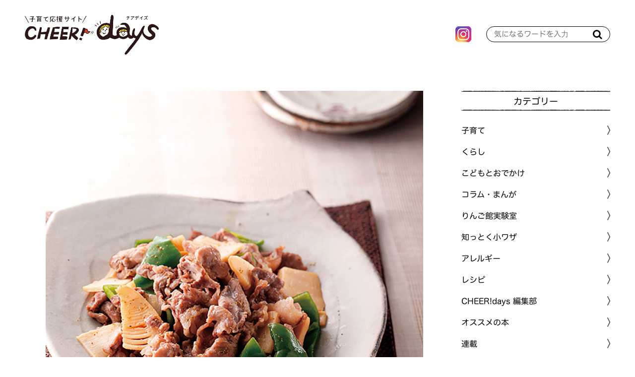

--- FILE ---
content_type: text/html; charset=utf-8
request_url: https://cheerdays.fcoop.or.jp/recipe/paiyq
body_size: 7659
content:










  <!doctype html>
  <html>
    <head>
      <!-- headタグ内の上部に挿入されます -->
<!-- Google Tag Manager -->
<script>(function(w,d,s,l,i){w[l]=w[l]||[];w[l].push({'gtm.start':
new Date().getTime(),event:'gtm.js'});var f=d.getElementsByTagName(s)[0],
j=d.createElement(s),dl=l!='dataLayer'?'&l='+l:'';j.async=true;j.src=
'https://www.googletagmanager.com/gtm.js?id='+i+dl;f.parentNode.insertBefore(j,f);
})(window,document,'script','dataLayer','GTM-MXH8WC5');</script>
<!-- End Google Tag Manager -->
        
      <meta http-equiv="X-UA-Compatible" content="IE=edge">
      <meta charset="UTF-8">
      <meta name="viewport" content="width=device-width, initial-scale=1">
      <title>豚とたけのこのバター炒め | 子育て応援サイト CHEER!days</title>
      
      <link href="https://cdn.clipkit.co/tenants/765/sites/favicons/000/000/001/square/958dd5ed-47bc-496d-b28a-5a19ccf7a57d.png?1583468273" rel="shortcut icon" type="image/vnd.microsoft.icon">
      <link rel="apple-touch-icon" href="https://cdn.clipkit.co/tenants/765/sites/touch_icons/000/000/001/square/af164533-932a-4748-bca4-d59de2fe7404.png?1583468273">

      <!--default-->
      <link rel="stylesheet" href="//maxcdn.bootstrapcdn.com/font-awesome/4.7.0/css/font-awesome.min.css">
      <link rel="stylesheet" media="screen" href="https://cdn.clipkit.co/clipkit/stylesheets/application-1.0.css">
      <!-- / default-->

      
      <link rel="stylesheet" href="https://cdn.clipkit.co/tenants/765/resources/assets/000/000/044/original/style.css?1680054160" media="all">
      <link rel="stylesheet" href="https://cdn.clipkit.co/tenants/765/resources/assets/000/000/041/original/article_item.css?1588213163" media="all">
      <link rel="stylesheet" href="https://cdn.clipkit.co/tenants/765/resources/assets/000/000/035/original/richtext.css?1620352739" media="all">
      <script src="https://cdn.clipkit.co/tenants/765/resources/assets/000/000/025/original/jquery-3.3.1.min.js?1583165919"></script>
        
      <!--国際化対応-->
      <script>
        var I18n = {};
      </script>
        
      
  <link rel="canonical" href="https://cheerdays.fcoop.or.jp/recipe/paiyq">
  
  
  <meta name="description" content="エフコープ生活協同組合が運営する子育て応援サイト「CHEER!days（チアデイズ）」では、食育や食の安全にかかわる情報、くらしに役立つ情報、子育ての悩みにお答えする情報などを発信しています。">
  <meta name="keywords" content="たけのこ,豚肉,バター,コク,粉山椒">
  <meta name="twitter:card" content="summary_large_image">
  <meta name="twitter:domain" content="cheerdays.fcoop.or.jp">
  <meta name="twitter:title" content="豚とたけのこのバター炒め｜子育て応援サイト CHEER!days">
  <meta name="twitter:image" content="https://cdn.clipkit.co/tenants/765/articles/images/000/000/255/medium/3e9ef563-3d0e-4bd2-9e3d-08c5e9062b2e.jpg?1589271234">
  <meta name="twitter:description" content="エフコープ生活協同組合が運営する子育て応援サイト「CHEER!days（チアデイズ）」では、食育や食の安全にかかわる情報、くらしに役立つ情報、子育ての悩みにお答えする情報などを発信しています。">
  <meta property="og:site_name" content="子育て応援サイト CHEER!days">
  <meta property="og:title" content="豚とたけのこのバター炒め">
  <meta property="og:description" content="エフコープ生活協同組合が運営する子育て応援サイト「CHEER!days（チアデイズ）」では、食育や食の安全にかかわる情報、くらしに役立つ情報、子育ての悩みにお答えする情報などを発信しています。">
  <meta property="og:type" content="article">
  <meta property="og:url" content="https://cheerdays.fcoop.or.jp/recipe/paiyq">
  <meta property="og:image" content="https://cdn.clipkit.co/tenants/765/articles/images/000/000/255/large/3e9ef563-3d0e-4bd2-9e3d-08c5e9062b2e.jpg?1589271234">
  <script type="application/ld+json">
  {
    "@context": "http://schema.org",
    "@type": "NewsArticle",
    "mainEntityOfPage":{
      "@type":"WebPage",
      "@id": "https://cheerdays.fcoop.or.jp/recipe/paiyq"
    },
    "headline": "豚とたけのこのバター炒め",
    "image": {
      "@type": "ImageObject",
      "url": "https://cdn.clipkit.co/tenants/765/articles/images/000/000/255/medium/3e9ef563-3d0e-4bd2-9e3d-08c5e9062b2e.jpg?1589271234",
      "width": 800,
      "height": 600
    },
    "datePublished": "2018-04-23T00:00:00+09:00",
    "dateModified": "2020-05-12T17:16:10+09:00",
    "author": {
      "@type": "Person",
      "name": "管理者"
    },
    "publisher": {
      "@type": "Organization",
      "name": "子育て応援サイト CHEER!days",
      "logo": {
        "@type": "ImageObject",
        "url": "https://cdn.clipkit.co/tenants/765/sites/logos/000/000/001/logo_sm/9e60d356-05f7-447f-8267-ddcf6f51062f.png?1583607984"
      }
    },
    "description": ""
  }
  </script>

        
      <!-- Global site tag (gtag.js) - Google Analytics -->
<script async src="https://www.googletagmanager.com/gtag/js?id=UA-1300265-17"></script>
<script>
  window.dataLayer = window.dataLayer || [];
  function gtag(){dataLayer.push(arguments);}
  gtag('js', new Date());

  gtag('config', 'UA-1300265-17');
</script>


 <!--font -->
<script type="text/javascript" src="//typesquare.com/3/tsst/script/ja/typesquare.js?66973eb714b4463fb91a66b4ac1e02e5" charset="utf-8"></script>

    <meta name="csrf-param" content="authenticity_token" />
<meta name="csrf-token" content="JBm8GAelZIwfZX6lelw1Rbp1yS4lrhK201G1VfjG5NjxplHT10MbAQd8LUh9xXVzk4BKZArui3BvQvgtP7UWag" /><script>window.routing_root_path = '';
window.site_name = 'media';
I18n.defaultLocale = 'ja';
I18n.locale = 'ja';</script></head>
	
    <body>
      <div id="fb-root"></div>
      <script async defer crossorigin="anonymous" src="https://connect.facebook.net/ja_JP/sdk.js#xfbml=1&version=v6.0"></script>
      
      <!-- bodyタグ内の上部に挿入されます -->
<!-- Google Tag Manager (noscript) -->
<noscript><iframe src="https://www.googletagmanager.com/ns.html?id=GTM-MXH8WC5"
height="0" width="0" style="display:none;visibility:hidden"></iframe></noscript>
<!-- End Google Tag Manager (noscript) -->

      <header id="header">

        <div class="container">
          <!--logo-->
          
            <span class="logo">
              <a href="/" class="hv"><img src="https://cdn.clipkit.co/tenants/765/sites/logos/000/000/001/original/9e60d356-05f7-447f-8267-ddcf6f51062f.png?1583607984" alt="子育て応援サイト CHEER!days"></a>
            </span>
          
              
          <ul class="sns">
            
            <li>
              <a href="https://www.instagram.com/fcoop_fukuoka/" target="_blank">
                <img src="https://cdn.clipkit.co/tenants/765/resources/assets/000/000/046/original/icon_insta.png?1583199212" alt="instagram">
              </a>
            </li>
          </ul>
          
          <!--search-->
          <form action="/search" role="search" class="search">
            <input type="text" placeholder="気になるワードを入力" name="q" value="">
            <button type="submit"><span class="fa fa-search text-muted"></span></button>
          </form>
        </div>

      </header>



      <!--------------------------------------------------------------------
      CONTENTS
      ---------------------------------------------------------------------->
      <!-- main -->
      <main id="main" role="main">
        
          <div class="container layout_2colums">
            <div class="left_column">	
              
 

	


        
<article>

  <header id="article_header">
    <div class="main-img">
      <img src="https://cdn.clipkit.co/tenants/765/articles/images/000/000/255/large/3e9ef563-3d0e-4bd2-9e3d-08c5e9062b2e.jpg?1589271234" alt="豚とたけのこのバター炒め">
    </div>
    
    <time>2018年4月23日</time>
    
  	<h1 class="title">豚とたけのこのバター炒め</h1>
  	
  	<div class="articlePage__share">
  	  <a href="https://twitter.com/share?ref_src=twsrc%5Etfw" class="twitter-share-button" data-show-count="false">Tweet</a><script async src="https://platform.twitter.com/widgets.js" charset="utf-8"></script>
  	  <div class="line-it-button" data-lang="ja" data-type="share-a" data-env="REAL" data-url="https://cheerdays.fcoop.or.jp/recipe/paiyq" data-color="default" data-size="small" data-count="false" data-ver="3" style="display: none;"></div>
  	  <script src="https://www.line-website.com/social-plugins/js/thirdparty/loader.min.js" async="async" defer="defer"></script>
  	</div>
  	

  	
  	
    

  	
  </header>
			
			
  <div id="article_body">
  	
       
  <div class="article-item item_rich_text item_richtext_left" id="item3153" data-item-id="3153" data-item-type="ItemRichText">
    <p class="item-body-hbr"><span class="bold">【材料】</span>4人分<br>
・豚肉小間切れ…200ｇ<br>
・ゆでたけのこ（水煮など）…200ｇ<br>
・ピーマン…2個<br>
・塩・こしょう…各少々<br>
・バター…大さじ2<br>
・しょうゆ…大さじ1<br>
・みりん…大さじ1<br>
・粉山椒…適量（あればでOK）<br>
<br>
<span class="bold">【作り方】</span><br>
<span class="bold">1.</span>豚肉に塩・こしょうをまぶして下味をつけておく。<br>
<span class="bold">2.</span>ゆでたけのこは短冊切りに、ピーマンは食べやすい大きさに乱切りしておく。<br>
<span class="bold">3.</span>熱したフライパンにバター大さじ1を入れて豚肉を炒め、豚肉の色が変わったら、たけのことピーマンを加えて炒め合わせる。残りのバターを入れて風味を付け、しょうゆとみりんをまわし入れて味付けする。器に盛り、粉山椒をふりかける。</p>
  </div>
  


    
  </div><!-- / article_body-->
			
			
	<footer id="article_footer">



    <div class="articlePage__share">
      <p>この記事をシェア</p>
      <a class="twitter" href="https://twitter.com/share?url=https%3A%2F%2Fcheerdays.fcoop.or.jp%2Frecipe%2Fpaiyq" target="_blank"><img src="https://cdn.clipkit.co/tenants/765/resources/assets/000/000/087/original/ico_sns_x.svg?1709516885"></a>
      <a class="line" href="https://social-plugins.line.me/lineit/share?url=https%3A%2F%2Fcheerdays.fcoop.or.jp%2Frecipe%2Fpaiyq" target="_blank"><img src="https://cdn.clipkit.co/tenants/765/resources/assets/000/000/084/original/ico_sns_line.png?1677029100"></a>
      <a class="pinterest" href="http://pinterest.com/pin/create/button/?url=https%3A%2F%2Fcheerdays.fcoop.or.jp%2Frecipe%2Fpaiyq&media=https://cdn.clipkit.co/tenants/765/articles/images/000/000/255/large/3e9ef563-3d0e-4bd2-9e3d-08c5e9062b2e.jpg?1589271234&description="><img src="https://cdn.clipkit.co/tenants/765/resources/assets/000/000/085/original/ico_sns_pinterest.png?1677029100"></a>
  	</div>

			
			  <div class="articlePage-comments">
          <h3 class="articlePage-comments__title">みんなの感想</h3>
          <div class="articlePage-comments__body">
            <div class="p-comments">
              
                  <div class="p-comments__no-comment">コメントはまだありません</div>
              
              
              <p style="margin-top: 20px; font-weight: 700; color: #E5004F; font-family: 'ヒラギノ丸ゴ W6 JIS2004', 'Hiragino Maru Gothic W6 JIS2004', 'ヒラギノ丸ゴ Pro', 'Hiragino Maru Gothic Pro', 'ＭＳ Ｐゴシック', 'MS PGothic', sans-serif; font-weight: 600;">この記事の感想をお聞かせください。<br>お気軽にどうぞ！</p>
              <div class="p-comments__buttons">
                <a class="write-comment" href="/media/works/comments/paiyq"><span class="fa fa-pencil"></span> コメントを書く</a>
                <a class="show-all" href="/recipe/paiyq/comments">すべてのコメントを見る (0)</a>
              </div>
       
            </div><!-- / p-comments -->
          </div><!-- / articlePage-comments__body -->
        </div><!-- / articlePage-comments -->
      

    
		
		<section class="cont_mt_01">
			<h3 class="title_02">こちらもチェック！</h3>
			 
			 <ul class="related-article">
        
          <li><a href="https://cheerdays.fcoop.or.jp/recipe/Dw8Lg">ブロッコリーとあさりのワイン蒸し（2020年03月27日）</a></li>
        
          <li><a href="https://cheerdays.fcoop.or.jp/recipe/Af9qk">八宝菜のごま油風味（2020年03月06日）</a></li>
        
          <li><a href="https://cheerdays.fcoop.or.jp/recipe/Zr02P">ブロッコリーのみそ炒め（2019年05月23日）</a></li>
        
			</ul>
		</section>
    
            


	</footer>
			
</article>


              
            </div>
            <div class="right_column">
              <aside id="aside">
  <section>
    <h3 class="title_01">カテゴリー</h3>
    <div class="cat_list_01">
      <ul class="menu">
        
        
          
          	<li class="menu__item">
          	  
              
          	  
          	  
    						<a href="/childcare">
    							<span>子育て</span>
    						</a>
    						
  						
  					</li>
					
        
          
          	<li class="menu__item">
          	  
              
          	  
          	  
    						<a href="/living">
    							<span>くらし</span>
    						</a>
    						
  						
  					</li>
					
        
          
          	<li class="menu__item">
          	  
              
          	  
          	  
    						<a href="/go-out">
    							<span>こどもとおでかけ</span>
    						</a>
    						
  						
  					</li>
					
        
          
          	<li class="menu__item">
          	  
              
          	  
          	  
    						<a href="/column">
    							<span>コラム・まんが</span>
    						</a>
    						
  						
  					</li>
					
        
          
          	<li class="menu__item">
          	  
              
          	  
          	  
    						<a href="/laboratory">
    							<span>りんご館実験室</span>
    						</a>
    						
  						
  					</li>
					
        
          
          	<li class="menu__item">
          	  
              
          	  
          	  
    						<a href="/tips">
    							<span>知っとく小ワザ</span>
    						</a>
    						
  						
  					</li>
					
        
          
          	<li class="menu__item">
          	  
              
          	  
          	  
    						<a href="/allergy">
    							<span>アレルギー</span>
    						</a>
    						
  						
  					</li>
					
        
          
          	<li class="menu__item">
          	  
              
          	  
          	  
    						<a href="/recipe">
    							<span>レシピ</span>
    						</a>
    						
  						
  					</li>
					
        
          
          	<li class="menu__item">
          	  
              
          	  
          	  
    						<a href="/cheer-days-editors">
    							<span>CHEER!days 編集部</span>
    						</a>
    						
  						
  					</li>
					
        
          
          	<li class="menu__item">
          	  
              
          	  
          	  
    						<a href="/book">
    							<span>オススメの本</span>
    						</a>
    						
  						
  					</li>
					
        
          
          	<li class="menu__item">
          	  
              
          	  
          	  
            	  <a class="menu__item__link js-menu__item__link" href="">連載</a>
                <ul class="submenu">
                  
                    <li class="submenu__item">
                      <a href="/serial/%E3%81%91%E3%82%93%E3%81%A1%E3%82%83%E3%82%93%E5%85%88%E7%94%9F%E3%81%AE%E3%81%8A%E3%82%84%E3%81%95%E3%81%84%E7%9F%A5%E6%81%B5%E8%A2%8B"><span>けんちゃん先生のおやさい知恵袋</span></a>
                    </li>
                  
                    <li class="submenu__item">
                      <a href="/serial/maruiko%E3%82%AB%E3%83%AC%E3%83%B3%E3%83%80%E3%83%BC"><span>maruikoカレンダー</span></a>
                    </li>
                  
                    <li class="submenu__item">
                      <a href="/serial/%E3%82%8A%E3%82%93%E3%81%94%E9%A4%A8%E5%AE%9F%E9%A8%93%E5%AE%A4"><span>りんご館実験室</span></a>
                    </li>
                  
                    <li class="submenu__item">
                      <a href="/serial/%E3%81%8F%E3%82%89%E3%81%97%E3%81%AE%E3%81%B8%E3%81%87%E3%80%9C"><span>くらしのへぇ〜</span></a>
                    </li>
                  
                    <li class="submenu__item">
                      <a href="/serial/%E5%AD%90%E8%82%B2%E3%81%A6%E3%83%AC%E3%82%B7%E3%83%94"><span>すくすく子育てレシピ</span></a>
                    </li>
                  
                    <li class="submenu__item">
                      <a href="/serial/creative"><span>ツクリエイティブ</span></a>
                    </li>
                  
                    <li class="submenu__item">
                      <a href="/serial/%E3%81%AE%E3%82%93%E3%81%A1%E3%82%83%E3%82%93%E3%81%AE%E3%81%A6%E3%81%8F%E3%81%A6%E3%81%8F%E6%97%85"><span>のんちゃんのてくてく旅</span></a>
                    </li>
                  
                    <li class="submenu__item">
                      <a href="/serial/%E7%A6%8F%E5%B2%A1%E5%B8%82%E3%81%AE%E9%9A%85%E3%81%A3%E3%81%93%E3%81%A7%E5%A7%89%E5%A6%B9%E3%82%92%E8%82%B2%E3%81%A6%E3%81%A6%E3%81%BE%E3%81%99"><span>福岡市の隅っこで姉妹を育ててます</span></a>
                    </li>
                  
                    <li class="submenu__item">
                      <a href="/serial/%E3%82%80%E3%81%8B%E3%81%97%E5%AD%90%E3%81%A9%E3%82%82%E3%81%A0%E3%81%A3%E3%81%9F%E3%81%82%E3%81%AA%E3%81%9F%E3%81%B8"><span>むかし子どもだったあなたへ</span></a>
                    </li>
                  
                    <li class="submenu__item">
                      <a href="/serial/akomama"><span>あこママのノンストップ子育て</span></a>
                    </li>
                  
                    <li class="submenu__item">
                      <a href="/serial/%E3%82%A2%E3%83%AC%E3%83%AB%E3%82%AE%E3%83%BC%E3%81%82%E3%82%8C%E3%81%93%E3%82%8C"><span>アレルギーあれこれ</span></a>
                    </li>
                  
                    <li class="submenu__item">
                      <a href="/serial/%E7%B7%A8%E9%9B%86%E9%83%A8%E3%82%B9%E3%82%BF%E3%83%83%E3%83%95%E3%81%AE%E3%81%93%E3%82%8C%E3%82%84%E3%81%A3%E3%81%A6%E3%81%BF%E3%81%9F"><span>編集部スタッフのこれやってみた</span></a>
                    </li>
                  
                    <li class="submenu__item">
                      <a href="/serial/%E9%87%8E%E5%8F%A3%E5%85%88%E7%94%9F%E3%81%AE%E5%AD%90%E8%82%B2%E3%81%A6%E3%81%8A%E6%82%A9%E3%81%BF%E7%9B%B8%E8%AB%87%E5%AE%A4"><span>野口先生の子育てお悩み相談室</span></a>
                    </li>
                  
                    <li class="submenu__item">
                      <a href="/serial/%E3%83%A1%E3%82%AC%E3%83%8D%E7%88%B6%E3%81%A1%E3%82%83%E3%82%93%E3%83%93%E3%82%AF%E3%83%93%E3%82%AF%E6%97%A5%E8%A8%98"><span>メガネ父ちゃんビクビク日記</span></a>
                    </li>
                  
                    <li class="submenu__item">
                      <a href="/serial/%E3%83%8F%E3%83%AB%E3%83%91%E3%83%91%E3%81%AE%E5%AD%90%E8%82%B2%E3%81%A6%E3%81%AF%E3%82%A2%E3%83%89%E3%83%AA%E3%83%96%E3%81%A0%E3%82%89%E3%81%91"><span>ハルパパの子育てはアドリブだらけ</span></a>
                    </li>
                  
                </ul>
                
          	  
  					</li>
					
        
          
          	<li class="menu__item">
          	  
              
          	  
          	  
    						<a href="/character">
    							<span>チアちゃん&amp;デイズくんの部屋</span>
    						</a>
    						
  						
  					</li>
					
        
          
        
          
          	<li class="menu__item">
          	  
              
          	  
          	  
            	  <a class="menu__item__link js-menu__item__link" href="">月齢別子育てQ&amp;A</a>
                <ul class="submenu">
                  
                    <li class="submenu__item">
                      <a href="/getsureiqa/0%EF%BD%9E4%E3%82%AB%E6%9C%88"><span>0～4カ月</span></a>
                    </li>
                  
                    <li class="submenu__item">
                      <a href="/getsureiqa/5%EF%BD%9E6%E3%82%AB%E6%9C%88"><span>5～6カ月</span></a>
                    </li>
                  
                    <li class="submenu__item">
                      <a href="/getsureiqa/7%EF%BD%9E11%E3%82%AB%E6%9C%88"><span>7～11カ月</span></a>
                    </li>
                  
                    <li class="submenu__item">
                      <a href="/getsureiqa/1%E6%AD%B3%EF%BD%9E"><span>1歳～</span></a>
                    </li>
                  
                    <li class="submenu__item">
                      <a href="/getsureiqa/%E3%83%9E%E3%83%9E%E3%81%AE%E3%81%93%E3%81%A8"><span>ママのこと</span></a>
                    </li>
                  
                </ul>
                
          	  
  					</li>
					
        
        
      </ul>
    </div>
  </section>
  
  <section>
    <h3 class="title_01">記事検索</h3>
    <div class="search-form">
      <!--serch-->
      <form action="/search" role="search" class="search">
        <input type="text" placeholder="気になるワードを入力" name="q" value="">
        <button type="submit"><span class="fa fa-search text-muted"></span></button>
      </form>
    </div>
    
    <div class="tag_list_01">
      <ul>
        
       	
        		<li>
						<a href="/tags/%E3%83%81%E3%83%BC%E3%82%BA">
							<span>＊チーズ</span>
						</a>
					</li>
        
        		<li>
						<a href="/tags/%E3%83%97%E3%83%AC%E3%82%BC%E3%83%B3%E3%83%88">
							<span>＊プレゼント</span>
						</a>
					</li>
        
        		<li>
						<a href="/tags/%E7%A6%8F%E5%B2%A1">
							<span>＊福岡</span>
						</a>
					</li>
        
        		<li>
						<a href="/tags/%E7%B0%A1%E5%8D%98%E3%83%AC%E3%82%B7%E3%83%94">
							<span>＊簡単レシピ</span>
						</a>
					</li>
        
        		<li>
						<a href="/tags/%E3%82%AF%E3%83%AA%E3%83%BC%E3%83%A0%E3%83%81%E3%83%BC%E3%82%BA">
							<span>＊クリームチーズ</span>
						</a>
					</li>
        
        		<li>
						<a href="/tags/%E3%82%B9%E3%82%A4%E3%83%BC%E3%83%84">
							<span>＊スイーツ</span>
						</a>
					</li>
        
        		<li>
						<a href="/tags/%E7%AF%80%E7%B4%84%E3%83%AC%E3%82%B7%E3%83%94">
							<span>＊節約レシピ</span>
						</a>
					</li>
        
        		<li>
						<a href="/tags/%E3%83%9B%E3%83%83%E3%83%88%E3%82%B1%E3%83%BC%E3%82%AD%E3%83%9F%E3%83%83%E3%82%AF%E3%82%B9">
							<span>＊ホットケーキミックス</span>
						</a>
					</li>
        
        		<li>
						<a href="/tags/%E3%81%8A%E3%82%82%E3%81%A6%E3%81%AA%E3%81%97%E6%96%99%E7%90%86">
							<span>＊おもてなし料理</span>
						</a>
					</li>
        
        		<li>
						<a href="/tags/%E6%99%82%E7%9F%AD%E3%83%AC%E3%82%B7%E3%83%94">
							<span>＊時短レシピ</span>
						</a>
					</li>
        
        		<li>
						<a href="/tags/%E3%81%A8%E3%82%8D%E3%81%BF%E3%81%A1%E3%82%83%E3%82%93">
							<span>＊とろみちゃん</span>
						</a>
					</li>
        
        		<li>
						<a href="/tags/%E3%83%88%E3%83%9E%E3%83%88">
							<span>＊トマト</span>
						</a>
					</li>
        
        		<li>
						<a href="/tags/%E3%81%8F%E3%81%A0%E3%82%82%E3%81%AE%E7%9F%A5%E6%81%B5%E8%A2%8B">
							<span>＊くだもの知恵袋</span>
						</a>
					</li>
        
        		<li>
						<a href="/tags/%E6%89%8B%E6%B4%97%E3%81%84">
							<span>＊手洗い</span>
						</a>
					</li>
        
        		<li>
						<a href="/tags/%E3%81%AA%E3%81%99">
							<span>＊なす</span>
						</a>
					</li>
        
        		<li>
						<a href="/tags/%E3%82%AD%E3%83%A3%E3%83%99%E3%83%84">
							<span>＊キャベツ</span>
						</a>
					</li>
        
        		<li>
						<a href="/tags/%E3%82%8A%E3%82%93%E3%81%94%E9%A4%A8">
							<span>＊りんご館</span>
						</a>
					</li>
        
        		<li>
						<a href="/tags/%E3%81%9F%E3%81%BE%E3%81%AD%E3%81%8E">
							<span>＊たまねぎ</span>
						</a>
					</li>
        
        		<li>
						<a href="/tags/%E3%81%AB%E3%82%93%E3%81%AB%E3%81%8F">
							<span>＊にんにく</span>
						</a>
					</li>
        
        		<li>
						<a href="/tags/%E5%B9%BC%E5%85%90%E9%A3%9F1%E6%AD%B3%EF%BD%9E">
							<span>＊幼児食1歳～</span>
						</a>
					</li>
        
      </ul>
    </div>
  </section>
  
  <section> 
    <h3 class="title_01">人気記事</h3>
    <div id="ajax-box" class="article_list_01 ranking" data-cat-name="">
			 
		</div>
	</section>
	
  <section>
    <h3 class="title_01">連載記事</h3>
    <div class="series_list"> 
      <ul class="series clearfix">
        
          
        
          
        
          
        
          
        
          
        
          
        
          
        
          
        
          
        
          
        
          
            
              <li>
                <a href="https://cheerdays.fcoop.or.jp/serial/%E3%81%91%E3%82%93%E3%81%A1%E3%82%83%E3%82%93%E5%85%88%E7%94%9F%E3%81%AE%E3%81%8A%E3%82%84%E3%81%95%E3%81%84%E7%9F%A5%E6%81%B5%E8%A2%8B">
                  <img src="https://cdn.clipkit.co/tenants/765/categories/images/000/000/023/large/494e3ad4-cfb6-4cc9-a2f9-b54d9b682939.jpg?1743991414" alt="けんちゃん先生のおやさい知恵袋">
                </a>
              </li>
            
              <li>
                <a href="https://cheerdays.fcoop.or.jp/serial/maruiko%E3%82%AB%E3%83%AC%E3%83%B3%E3%83%80%E3%83%BC">
                  <img src="https://cdn.clipkit.co/tenants/765/categories/images/000/000/035/large/4522ef86-5cea-42a2-ab14-9c73fd887fa2.jpg?1586332800" alt="maruikoカレンダー">
                </a>
              </li>
            
              <li>
                <a href="https://cheerdays.fcoop.or.jp/serial/%E3%82%8A%E3%82%93%E3%81%94%E9%A4%A8%E5%AE%9F%E9%A8%93%E5%AE%A4">
                  <img src="https://cdn.clipkit.co/tenants/765/categories/images/000/000/025/large/493972b5-d1c7-410d-9ff2-6dcaa3562506.jpg?1720680018" alt="りんご館実験室">
                </a>
              </li>
            
              <li>
                <a href="https://cheerdays.fcoop.or.jp/serial/%E3%81%8F%E3%82%89%E3%81%97%E3%81%AE%E3%81%B8%E3%81%87%E3%80%9C">
                  <img src="https://cdn.clipkit.co/tenants/765/categories/images/000/000/027/large/a2015ced-7de2-4dc3-b481-7dd3a0941247.jpg?1585129852" alt="くらしのへぇ〜">
                </a>
              </li>
            
              <li>
                <a href="https://cheerdays.fcoop.or.jp/serial/%E5%AD%90%E8%82%B2%E3%81%A6%E3%83%AC%E3%82%B7%E3%83%94">
                  <img src="https://cdn.clipkit.co/tenants/765/categories/images/000/000/028/large/8408a1a4-5181-46b0-84c7-b517792e6d47.jpg?1585129892" alt="すくすく子育てレシピ">
                </a>
              </li>
            
              <li>
                <a href="https://cheerdays.fcoop.or.jp/serial/creative">
                  <img src="https://cdn.clipkit.co/tenants/765/categories/images/000/000/054/large/3590ed81-af4a-4999-89ec-4dd511686d0e.jpg?1720680374" alt="ツクリエイティブ">
                </a>
              </li>
            
            
      </ul>
		</div>
  </section>
	
  <section>
    <h3 class="title_01">Information</h3>
    <div class="info_list"> 
			<ul>
			  <li><a href="https://cheerdays.fcoop.or.jp/about">CHEER!days とは</a></li>
<li><a href="//www.fcoop.or.jp/about/index.html" target="_blank">組織情報</a></li>
<li><a href="https://cheerdays.fcoop.or.jp/contact">お問い合わせ</a></li>
<li><a href="//www.fcoop.or.jp/about/compliance/privacy/" target="_blank">個人情報保護について</a></li>
			</ul> 
		</div>
  </section>
  
  <section>
    <div class="banners">
      
			<ul>
			  
			    <li>
			      <a href="http://www.fcoop.or.jp/about/welcome/kids/index.html" target="_blank">
			        <img src="https://cdn.clipkit.co/tenants/765/articles/images/000/000/035/large/ab59d60b-6f3f-41db-955e-8054c66355d9.jpg?1751334013">
			      </a>
			    </li>
			  
			    <li>
			      <a href="https://www.tnc.co.jp/hajimetebako/" target="_blank">
			        <img src="https://cdn.clipkit.co/tenants/765/articles/images/000/000/034/large/d70c17c5-9a67-4be2-88bd-6bfcfe0b92b9.png?1585797880">
			      </a>
			    </li>
			  
			    <li>
			      <a href="https://coop-sateto.jp/recipe/" target="_blank">
			        <img src="https://cdn.clipkit.co/tenants/765/articles/images/000/000/033/large/0886a4ab-781b-47fc-8d3c-af203a571c77.jpg?1665554305">
			      </a>
			    </li>
			  
			</ul> 
		</div>
  </section>

</aside>

            </div>	
          </div>
        
      </main><!-- / main -->
        
      <!--------------------------------------------------------------------
      FOOTER
      ---------------------------------------------------------------------->
      <footer id="footer">
        <div id="backtop">
          <a href="#">TOP</a>
        </div>

        <div class="navi">
          <span class="logo">
            <a href="/">
              <img src="https://cdn.clipkit.co/tenants/765/sites/logos/000/000/001/original/9e60d356-05f7-447f-8267-ddcf6f51062f.png?1583607984" alt="子育て応援サイト CHEER!days">
            </a>
          </span>
          
          <ul>
            <li><a href="https://cheerdays.fcoop.or.jp/">HOME</a></li>
            <li><a href="https://cheerdays.fcoop.or.jp/about">CHEER!days とは</a></li>
<li><a href="//www.fcoop.or.jp/about/index.html" target="_blank">組織情報</a></li>
<li><a href="https://cheerdays.fcoop.or.jp/contact">お問い合わせ</a></li>
<li><a href="//www.fcoop.or.jp/about/compliance/privacy/" target="_blank">個人情報保護について</a></li>
          </ul>
        </div>
          
        <div class="fcoop">
          <span class="logo">
            <img src="https://cdn.clipkit.co/tenants/765/resources/assets/000/000/048/original/img_logo_fcoop.png?1583204252" alt="FCO・OP">
          </span>
        </div>
        
    

      </footer>

      <!--default-->
      <script src="https://cdn.clipkit.co/clipkit/javascripts/application-1.0.js" async></script>
      <!-- / default-->

      <script src="https://cdn.clipkit.co/tenants/765/resources/assets/000/000/042/original/ofi.min.js?1583165922"></script>
      <script src="https://cdn.clipkit.co/tenants/765/resources/assets/000/000/028/original/imagesloaded.pkgd.min.js?1583165920"></script>
      <script src="https://cdn.clipkit.co/tenants/765/resources/assets/000/000/038/original/slick.min.js?1583165922"></script>
      <script src="https://cdn.clipkit.co/tenants/765/resources/assets/000/000/027/original/behavior.js?1617093573"></script>
      
      <!-- bodyタグ内の下部に挿入されます -->

        
    <script async="async" defer="defer" src="//www.instagram.com/embed.js"></script><script src="//cdn.clipkit.co/clipkit_assets/beacon-414f23f8ff2b763f9a6861cc093f7ad22529a6ba44cd8cf474410fb416eaa182.js" async="async" id="clipkit-beacon" data-page-type="article" data-page-id="255" data-domain="cheerdays.fcoop.or.jp" data-url="/recipe/paiyq" data-href="https://cheerdays.fcoop.or.jp/media/beacon"></script><script async="async" data-label="saas" src="//b.clipkit.co/"></script>

<!--Clipkit(R) v14.22.12-20260113 Copyright (C) 2026 VECTOR Inc.-->

</body>
  </html>




--- FILE ---
content_type: text/html; charset=utf-8
request_url: https://cheerdays.fcoop.or.jp/ranking-part?cat-name=
body_size: 6178
content:










  <!doctype html>
  <html>
    <head>
      <!-- headタグ内の上部に挿入されます -->
<!-- Google Tag Manager -->
<script>(function(w,d,s,l,i){w[l]=w[l]||[];w[l].push({'gtm.start':
new Date().getTime(),event:'gtm.js'});var f=d.getElementsByTagName(s)[0],
j=d.createElement(s),dl=l!='dataLayer'?'&l='+l:'';j.async=true;j.src=
'https://www.googletagmanager.com/gtm.js?id='+i+dl;f.parentNode.insertBefore(j,f);
})(window,document,'script','dataLayer','GTM-MXH8WC5');</script>
<!-- End Google Tag Manager -->
        
      <meta http-equiv="X-UA-Compatible" content="IE=edge">
      <meta charset="UTF-8">
      <meta name="viewport" content="width=device-width, initial-scale=1">
      <title>ランキングパート | 子育て応援サイト CHEER!days</title>
      
      <link href="https://cdn.clipkit.co/tenants/765/sites/favicons/000/000/001/square/958dd5ed-47bc-496d-b28a-5a19ccf7a57d.png?1583468273" rel="shortcut icon" type="image/vnd.microsoft.icon">
      <link rel="apple-touch-icon" href="https://cdn.clipkit.co/tenants/765/sites/touch_icons/000/000/001/square/af164533-932a-4748-bca4-d59de2fe7404.png?1583468273">

      <!--default-->
      <link rel="stylesheet" href="//maxcdn.bootstrapcdn.com/font-awesome/4.7.0/css/font-awesome.min.css">
      <link rel="stylesheet" media="screen" href="https://cdn.clipkit.co/clipkit/stylesheets/application-1.0.css">
      <!-- / default-->

      
      <link rel="stylesheet" href="https://cdn.clipkit.co/tenants/765/resources/assets/000/000/044/original/style.css?1680054160" media="all">
      <link rel="stylesheet" href="https://cdn.clipkit.co/tenants/765/resources/assets/000/000/041/original/article_item.css?1588213163" media="all">
      <link rel="stylesheet" href="https://cdn.clipkit.co/tenants/765/resources/assets/000/000/035/original/richtext.css?1620352739" media="all">
      <script src="https://cdn.clipkit.co/tenants/765/resources/assets/000/000/025/original/jquery-3.3.1.min.js?1583165919"></script>
        
      <!--国際化対応-->
      <script>
        var I18n = {};
      </script>
        
      
        
      <!-- Global site tag (gtag.js) - Google Analytics -->
<script async src="https://www.googletagmanager.com/gtag/js?id=UA-1300265-17"></script>
<script>
  window.dataLayer = window.dataLayer || [];
  function gtag(){dataLayer.push(arguments);}
  gtag('js', new Date());

  gtag('config', 'UA-1300265-17');
</script>


 <!--font -->
<script type="text/javascript" src="//typesquare.com/3/tsst/script/ja/typesquare.js?66973eb714b4463fb91a66b4ac1e02e5" charset="utf-8"></script>

    <meta name="robots" content="noindex,follow">
<meta name="csrf-param" content="authenticity_token" />
<meta name="csrf-token" content="ZYlXhH3YSQkzTIBAzXtz3IRHPwMsMFssUCQQFx-0kb3IB1KsEn2UayFaIkXA_Ffk00PFxQVmyjoZKKnUtGkl7w" /><script>window.routing_root_path = '';
window.site_name = 'media';
I18n.defaultLocale = 'ja';
I18n.locale = 'ja';</script></head>
	
    <body>
      <div id="fb-root"></div>
      <script async defer crossorigin="anonymous" src="https://connect.facebook.net/ja_JP/sdk.js#xfbml=1&version=v6.0"></script>
      
      <!-- bodyタグ内の上部に挿入されます -->
<!-- Google Tag Manager (noscript) -->
<noscript><iframe src="https://www.googletagmanager.com/ns.html?id=GTM-MXH8WC5"
height="0" width="0" style="display:none;visibility:hidden"></iframe></noscript>
<!-- End Google Tag Manager (noscript) -->

      <header id="header">

        <div class="container">
          <!--logo-->
          
            <span class="logo">
              <a href="/" class="hv"><img src="https://cdn.clipkit.co/tenants/765/sites/logos/000/000/001/original/9e60d356-05f7-447f-8267-ddcf6f51062f.png?1583607984" alt="子育て応援サイト CHEER!days"></a>
            </span>
          
              
          <ul class="sns">
            
            <li>
              <a href="https://www.instagram.com/fcoop_fukuoka/" target="_blank">
                <img src="https://cdn.clipkit.co/tenants/765/resources/assets/000/000/046/original/icon_insta.png?1583199212" alt="instagram">
              </a>
            </li>
          </ul>
          
          <!--search-->
          <form action="/search" role="search" class="search">
            <input type="text" placeholder="気になるワードを入力" name="q" value="">
            <button type="submit"><span class="fa fa-search text-muted"></span></button>
          </form>
        </div>

      </header>



      <!--------------------------------------------------------------------
      CONTENTS
      ---------------------------------------------------------------------->
      <!-- main -->
      <main id="main" role="main">
        
          <div class="container layout_2colums">
            <div class="left_column">	
              

<div id="ajax">
  
    
    
    
        <article>
        	  <a class="image hv" href="/serial/%E3%82%8A%E3%82%93%E3%81%94%E9%A4%A8%E5%AE%9F%E9%A8%93%E5%AE%A4/4GJAi">
        	    
          	    
          	      <img class="ofi" src="https://cdn.clipkit.co/tenants/765/articles/images/000/000/082/medium/b04e1659-fc97-4c96-aca8-debbb4f00020.jpg?1586872622" alt="残ったお鍋、翌日まで置いても大丈夫？" />
          	    
              
            	
            	
              
        	  </a>
        	
        	<div class="txt">
        		<h3 class="title">
        			<a href="/serial/%E3%82%8A%E3%82%93%E3%81%94%E9%A4%A8%E5%AE%9F%E9%A8%93%E5%AE%A4/4GJAi">残ったお鍋、翌日まで置いても大丈夫？</a>
        		</h3>
        		
        		
          		<div class="description">
          		  <p>鍋の菌事情①</p>
          		</div>
        		
        		
        		<div class="info">
        		    
                
                
                <span class="cat_name"><a href="/serial">連載</a></span>
                
                <time>2019年3月1日</time>
                
                
            
            
        		</div>
        	</div>
        </article>
    
        <article>
        	  <a class="image hv" href="/serial/D4ala">
        	    
          	    
          	      <img class="ofi" src="https://cdn.clipkit.co/tenants/765/articles/images/000/000/842/medium/d9726e22-8779-4c9c-b52e-6fba5674e5a4.jpg?1593741615" alt="カビが生えた部分を取り除けば食べても大丈夫？" />
          	    
              
            	
            	
              
        	  </a>
        	
        	<div class="txt">
        		<h3 class="title">
        			<a href="/serial/D4ala">カビが生えた部分を取り除けば食べても大丈夫？</a>
        		</h3>
        		
        		
          		<div class="description">
          		  <p></p>
          		</div>
        		
        		
        		<div class="info">
        		    
                
                
                <span class="cat_name"><a href="/serial">連載</a></span>
                
                <time>2019年1月9日</time>
                
                
            
            
        		</div>
        	</div>
        </article>
    
        <article>
        	  <a class="image hv" href="/go-out/PsiCo">
        	    
          	    
          	      <img class="ofi" src="https://cdn.clipkit.co/tenants/765/articles/images/000/006/097/medium/b1ba6f20-1e92-4126-a075-f02e4d5cdf80.jpg?1759716739" alt="【大任町】広ーい遊び場から天然温泉まで！ アミューズメントな道の駅・おおとう桜街道" />
          	    
              
            	
            	
              
        	  </a>
        	
        	<div class="txt">
        		<h3 class="title">
        			<a href="/go-out/PsiCo">【大任町】広ーい遊び場から天然温泉まで！ アミューズメントな道の駅・おおとう桜街道</a>
        		</h3>
        		
        		
          		<div class="description">
          		  <p></p>
          		</div>
        		
        		
        		<div class="info">
        		    
                
                
                <span class="cat_name"><a href="/go-out">こどもとおでかけ</a></span>
                
                <time>2025年10月15日</time>
                
                
            
            
        		</div>
        	</div>
        </article>
    
        <article>
        	  <a class="image hv" href="/serial/%E3%82%8A%E3%82%93%E3%81%94%E9%A4%A8%E5%AE%9F%E9%A8%93%E5%AE%A4/wldKo">
        	    
          	    
          	      <img class="ofi" src="https://cdn.clipkit.co/tenants/765/articles/images/000/000/083/medium/47abf8c0-890c-441c-aabd-2e921fbb9913.jpg?1586873145" alt="作り置きの鍋料理、再加熱したら大丈夫？" />
          	    
              
            	
            	
              
        	  </a>
        	
        	<div class="txt">
        		<h3 class="title">
        			<a href="/serial/%E3%82%8A%E3%82%93%E3%81%94%E9%A4%A8%E5%AE%9F%E9%A8%93%E5%AE%A4/wldKo">作り置きの鍋料理、再加熱したら大丈夫？</a>
        		</h3>
        		
        		
          		<div class="description">
          		  <p>鍋の菌事情②</p>
          		</div>
        		
        		
        		<div class="info">
        		    
                
                
                <span class="cat_name"><a href="/serial">連載</a></span>
                
                <time>2019年3月2日</time>
                
                
            
            
        		</div>
        	</div>
        </article>
    
        <article>
        	  <a class="image hv" href="/recipe/GcTmg">
        	    
          	    
          	      <img class="ofi" src="https://cdn.clipkit.co/tenants/765/articles/images/000/006/208/medium/1c9bbc83-1ff0-4e66-9998-731b868b463d.jpg?1762484290" alt="簡単で華やか♪クリスマスサイドメニューレシピ 10選" />
          	    
              
            	
            	
              
        	  </a>
        	
        	<div class="txt">
        		<h3 class="title">
        			<a href="/recipe/GcTmg">簡単で華やか♪クリスマスサイドメニューレシピ 10選</a>
        		</h3>
        		
        		
          		<div class="description">
          		  <p></p>
          		</div>
        		
        		
        		<div class="info">
        		    
                
                
                <span class="cat_name"><a href="/recipe">レシピ</a></span>
                
                <time>2025年12月10日</time>
                
                
            
            
        		</div>
        	</div>
        </article>
    
        
  
</div>

              
            </div>
            <div class="right_column">
              <aside id="aside">
  <section>
    <h3 class="title_01">カテゴリー</h3>
    <div class="cat_list_01">
      <ul class="menu">
        
        
          
          	<li class="menu__item">
          	  
              
          	  
          	  
    						<a href="/childcare">
    							<span>子育て</span>
    						</a>
    						
  						
  					</li>
					
        
          
          	<li class="menu__item">
          	  
              
          	  
          	  
    						<a href="/living">
    							<span>くらし</span>
    						</a>
    						
  						
  					</li>
					
        
          
          	<li class="menu__item">
          	  
              
          	  
          	  
    						<a href="/go-out">
    							<span>こどもとおでかけ</span>
    						</a>
    						
  						
  					</li>
					
        
          
          	<li class="menu__item">
          	  
              
          	  
          	  
    						<a href="/column">
    							<span>コラム・まんが</span>
    						</a>
    						
  						
  					</li>
					
        
          
          	<li class="menu__item">
          	  
              
          	  
          	  
    						<a href="/laboratory">
    							<span>りんご館実験室</span>
    						</a>
    						
  						
  					</li>
					
        
          
          	<li class="menu__item">
          	  
              
          	  
          	  
    						<a href="/tips">
    							<span>知っとく小ワザ</span>
    						</a>
    						
  						
  					</li>
					
        
          
          	<li class="menu__item">
          	  
              
          	  
          	  
    						<a href="/allergy">
    							<span>アレルギー</span>
    						</a>
    						
  						
  					</li>
					
        
          
          	<li class="menu__item">
          	  
              
          	  
          	  
    						<a href="/recipe">
    							<span>レシピ</span>
    						</a>
    						
  						
  					</li>
					
        
          
          	<li class="menu__item">
          	  
              
          	  
          	  
    						<a href="/cheer-days-editors">
    							<span>CHEER!days 編集部</span>
    						</a>
    						
  						
  					</li>
					
        
          
          	<li class="menu__item">
          	  
              
          	  
          	  
    						<a href="/book">
    							<span>オススメの本</span>
    						</a>
    						
  						
  					</li>
					
        
          
          	<li class="menu__item">
          	  
              
          	  
          	  
            	  <a class="menu__item__link js-menu__item__link" href="">連載</a>
                <ul class="submenu">
                  
                    <li class="submenu__item">
                      <a href="/serial/%E3%81%91%E3%82%93%E3%81%A1%E3%82%83%E3%82%93%E5%85%88%E7%94%9F%E3%81%AE%E3%81%8A%E3%82%84%E3%81%95%E3%81%84%E7%9F%A5%E6%81%B5%E8%A2%8B"><span>けんちゃん先生のおやさい知恵袋</span></a>
                    </li>
                  
                    <li class="submenu__item">
                      <a href="/serial/maruiko%E3%82%AB%E3%83%AC%E3%83%B3%E3%83%80%E3%83%BC"><span>maruikoカレンダー</span></a>
                    </li>
                  
                    <li class="submenu__item">
                      <a href="/serial/%E3%82%8A%E3%82%93%E3%81%94%E9%A4%A8%E5%AE%9F%E9%A8%93%E5%AE%A4"><span>りんご館実験室</span></a>
                    </li>
                  
                    <li class="submenu__item">
                      <a href="/serial/%E3%81%8F%E3%82%89%E3%81%97%E3%81%AE%E3%81%B8%E3%81%87%E3%80%9C"><span>くらしのへぇ〜</span></a>
                    </li>
                  
                    <li class="submenu__item">
                      <a href="/serial/%E5%AD%90%E8%82%B2%E3%81%A6%E3%83%AC%E3%82%B7%E3%83%94"><span>すくすく子育てレシピ</span></a>
                    </li>
                  
                    <li class="submenu__item">
                      <a href="/serial/creative"><span>ツクリエイティブ</span></a>
                    </li>
                  
                    <li class="submenu__item">
                      <a href="/serial/%E3%81%AE%E3%82%93%E3%81%A1%E3%82%83%E3%82%93%E3%81%AE%E3%81%A6%E3%81%8F%E3%81%A6%E3%81%8F%E6%97%85"><span>のんちゃんのてくてく旅</span></a>
                    </li>
                  
                    <li class="submenu__item">
                      <a href="/serial/%E7%A6%8F%E5%B2%A1%E5%B8%82%E3%81%AE%E9%9A%85%E3%81%A3%E3%81%93%E3%81%A7%E5%A7%89%E5%A6%B9%E3%82%92%E8%82%B2%E3%81%A6%E3%81%A6%E3%81%BE%E3%81%99"><span>福岡市の隅っこで姉妹を育ててます</span></a>
                    </li>
                  
                    <li class="submenu__item">
                      <a href="/serial/%E3%82%80%E3%81%8B%E3%81%97%E5%AD%90%E3%81%A9%E3%82%82%E3%81%A0%E3%81%A3%E3%81%9F%E3%81%82%E3%81%AA%E3%81%9F%E3%81%B8"><span>むかし子どもだったあなたへ</span></a>
                    </li>
                  
                    <li class="submenu__item">
                      <a href="/serial/akomama"><span>あこママのノンストップ子育て</span></a>
                    </li>
                  
                    <li class="submenu__item">
                      <a href="/serial/%E3%82%A2%E3%83%AC%E3%83%AB%E3%82%AE%E3%83%BC%E3%81%82%E3%82%8C%E3%81%93%E3%82%8C"><span>アレルギーあれこれ</span></a>
                    </li>
                  
                    <li class="submenu__item">
                      <a href="/serial/%E7%B7%A8%E9%9B%86%E9%83%A8%E3%82%B9%E3%82%BF%E3%83%83%E3%83%95%E3%81%AE%E3%81%93%E3%82%8C%E3%82%84%E3%81%A3%E3%81%A6%E3%81%BF%E3%81%9F"><span>編集部スタッフのこれやってみた</span></a>
                    </li>
                  
                    <li class="submenu__item">
                      <a href="/serial/%E9%87%8E%E5%8F%A3%E5%85%88%E7%94%9F%E3%81%AE%E5%AD%90%E8%82%B2%E3%81%A6%E3%81%8A%E6%82%A9%E3%81%BF%E7%9B%B8%E8%AB%87%E5%AE%A4"><span>野口先生の子育てお悩み相談室</span></a>
                    </li>
                  
                    <li class="submenu__item">
                      <a href="/serial/%E3%83%A1%E3%82%AC%E3%83%8D%E7%88%B6%E3%81%A1%E3%82%83%E3%82%93%E3%83%93%E3%82%AF%E3%83%93%E3%82%AF%E6%97%A5%E8%A8%98"><span>メガネ父ちゃんビクビク日記</span></a>
                    </li>
                  
                    <li class="submenu__item">
                      <a href="/serial/%E3%83%8F%E3%83%AB%E3%83%91%E3%83%91%E3%81%AE%E5%AD%90%E8%82%B2%E3%81%A6%E3%81%AF%E3%82%A2%E3%83%89%E3%83%AA%E3%83%96%E3%81%A0%E3%82%89%E3%81%91"><span>ハルパパの子育てはアドリブだらけ</span></a>
                    </li>
                  
                </ul>
                
          	  
  					</li>
					
        
          
          	<li class="menu__item">
          	  
              
          	  
          	  
    						<a href="/character">
    							<span>チアちゃん&amp;デイズくんの部屋</span>
    						</a>
    						
  						
  					</li>
					
        
          
        
          
          	<li class="menu__item">
          	  
              
          	  
          	  
            	  <a class="menu__item__link js-menu__item__link" href="">月齢別子育てQ&amp;A</a>
                <ul class="submenu">
                  
                    <li class="submenu__item">
                      <a href="/getsureiqa/0%EF%BD%9E4%E3%82%AB%E6%9C%88"><span>0～4カ月</span></a>
                    </li>
                  
                    <li class="submenu__item">
                      <a href="/getsureiqa/5%EF%BD%9E6%E3%82%AB%E6%9C%88"><span>5～6カ月</span></a>
                    </li>
                  
                    <li class="submenu__item">
                      <a href="/getsureiqa/7%EF%BD%9E11%E3%82%AB%E6%9C%88"><span>7～11カ月</span></a>
                    </li>
                  
                    <li class="submenu__item">
                      <a href="/getsureiqa/1%E6%AD%B3%EF%BD%9E"><span>1歳～</span></a>
                    </li>
                  
                    <li class="submenu__item">
                      <a href="/getsureiqa/%E3%83%9E%E3%83%9E%E3%81%AE%E3%81%93%E3%81%A8"><span>ママのこと</span></a>
                    </li>
                  
                </ul>
                
          	  
  					</li>
					
        
        
      </ul>
    </div>
  </section>
  
  <section>
    <h3 class="title_01">記事検索</h3>
    <div class="search-form">
      <!--serch-->
      <form action="/search" role="search" class="search">
        <input type="text" placeholder="気になるワードを入力" name="q" value="">
        <button type="submit"><span class="fa fa-search text-muted"></span></button>
      </form>
    </div>
    
    <div class="tag_list_01">
      <ul>
        
       	
        		<li>
						<a href="/tags/%E3%83%81%E3%83%BC%E3%82%BA">
							<span>＊チーズ</span>
						</a>
					</li>
        
        		<li>
						<a href="/tags/%E3%83%97%E3%83%AC%E3%82%BC%E3%83%B3%E3%83%88">
							<span>＊プレゼント</span>
						</a>
					</li>
        
        		<li>
						<a href="/tags/%E7%A6%8F%E5%B2%A1">
							<span>＊福岡</span>
						</a>
					</li>
        
        		<li>
						<a href="/tags/%E7%B0%A1%E5%8D%98%E3%83%AC%E3%82%B7%E3%83%94">
							<span>＊簡単レシピ</span>
						</a>
					</li>
        
        		<li>
						<a href="/tags/%E3%82%AF%E3%83%AA%E3%83%BC%E3%83%A0%E3%83%81%E3%83%BC%E3%82%BA">
							<span>＊クリームチーズ</span>
						</a>
					</li>
        
        		<li>
						<a href="/tags/%E3%82%B9%E3%82%A4%E3%83%BC%E3%83%84">
							<span>＊スイーツ</span>
						</a>
					</li>
        
        		<li>
						<a href="/tags/%E7%AF%80%E7%B4%84%E3%83%AC%E3%82%B7%E3%83%94">
							<span>＊節約レシピ</span>
						</a>
					</li>
        
        		<li>
						<a href="/tags/%E3%83%9B%E3%83%83%E3%83%88%E3%82%B1%E3%83%BC%E3%82%AD%E3%83%9F%E3%83%83%E3%82%AF%E3%82%B9">
							<span>＊ホットケーキミックス</span>
						</a>
					</li>
        
        		<li>
						<a href="/tags/%E3%81%8A%E3%82%82%E3%81%A6%E3%81%AA%E3%81%97%E6%96%99%E7%90%86">
							<span>＊おもてなし料理</span>
						</a>
					</li>
        
        		<li>
						<a href="/tags/%E6%99%82%E7%9F%AD%E3%83%AC%E3%82%B7%E3%83%94">
							<span>＊時短レシピ</span>
						</a>
					</li>
        
        		<li>
						<a href="/tags/%E3%81%A8%E3%82%8D%E3%81%BF%E3%81%A1%E3%82%83%E3%82%93">
							<span>＊とろみちゃん</span>
						</a>
					</li>
        
        		<li>
						<a href="/tags/%E3%83%88%E3%83%9E%E3%83%88">
							<span>＊トマト</span>
						</a>
					</li>
        
        		<li>
						<a href="/tags/%E3%81%8F%E3%81%A0%E3%82%82%E3%81%AE%E7%9F%A5%E6%81%B5%E8%A2%8B">
							<span>＊くだもの知恵袋</span>
						</a>
					</li>
        
        		<li>
						<a href="/tags/%E6%89%8B%E6%B4%97%E3%81%84">
							<span>＊手洗い</span>
						</a>
					</li>
        
        		<li>
						<a href="/tags/%E3%81%AA%E3%81%99">
							<span>＊なす</span>
						</a>
					</li>
        
        		<li>
						<a href="/tags/%E3%82%AD%E3%83%A3%E3%83%99%E3%83%84">
							<span>＊キャベツ</span>
						</a>
					</li>
        
        		<li>
						<a href="/tags/%E3%82%8A%E3%82%93%E3%81%94%E9%A4%A8">
							<span>＊りんご館</span>
						</a>
					</li>
        
        		<li>
						<a href="/tags/%E3%81%9F%E3%81%BE%E3%81%AD%E3%81%8E">
							<span>＊たまねぎ</span>
						</a>
					</li>
        
        		<li>
						<a href="/tags/%E3%81%AB%E3%82%93%E3%81%AB%E3%81%8F">
							<span>＊にんにく</span>
						</a>
					</li>
        
        		<li>
						<a href="/tags/%E5%B9%BC%E5%85%90%E9%A3%9F1%E6%AD%B3%EF%BD%9E">
							<span>＊幼児食1歳～</span>
						</a>
					</li>
        
      </ul>
    </div>
  </section>
  
  <section> 
    <h3 class="title_01">人気記事</h3>
    <div id="ajax-box" class="article_list_01 ranking" data-cat-name="">
			 
		</div>
	</section>
	
  <section>
    <h3 class="title_01">連載記事</h3>
    <div class="series_list"> 
      <ul class="series clearfix">
        
          
        
          
        
          
        
          
        
          
        
          
        
          
        
          
        
          
        
          
        
          
            
              <li>
                <a href="https://cheerdays.fcoop.or.jp/serial/%E3%81%91%E3%82%93%E3%81%A1%E3%82%83%E3%82%93%E5%85%88%E7%94%9F%E3%81%AE%E3%81%8A%E3%82%84%E3%81%95%E3%81%84%E7%9F%A5%E6%81%B5%E8%A2%8B">
                  <img src="https://cdn.clipkit.co/tenants/765/categories/images/000/000/023/large/494e3ad4-cfb6-4cc9-a2f9-b54d9b682939.jpg?1743991414" alt="けんちゃん先生のおやさい知恵袋">
                </a>
              </li>
            
              <li>
                <a href="https://cheerdays.fcoop.or.jp/serial/maruiko%E3%82%AB%E3%83%AC%E3%83%B3%E3%83%80%E3%83%BC">
                  <img src="https://cdn.clipkit.co/tenants/765/categories/images/000/000/035/large/4522ef86-5cea-42a2-ab14-9c73fd887fa2.jpg?1586332800" alt="maruikoカレンダー">
                </a>
              </li>
            
              <li>
                <a href="https://cheerdays.fcoop.or.jp/serial/%E3%82%8A%E3%82%93%E3%81%94%E9%A4%A8%E5%AE%9F%E9%A8%93%E5%AE%A4">
                  <img src="https://cdn.clipkit.co/tenants/765/categories/images/000/000/025/large/493972b5-d1c7-410d-9ff2-6dcaa3562506.jpg?1720680018" alt="りんご館実験室">
                </a>
              </li>
            
              <li>
                <a href="https://cheerdays.fcoop.or.jp/serial/%E3%81%8F%E3%82%89%E3%81%97%E3%81%AE%E3%81%B8%E3%81%87%E3%80%9C">
                  <img src="https://cdn.clipkit.co/tenants/765/categories/images/000/000/027/large/a2015ced-7de2-4dc3-b481-7dd3a0941247.jpg?1585129852" alt="くらしのへぇ〜">
                </a>
              </li>
            
              <li>
                <a href="https://cheerdays.fcoop.or.jp/serial/%E5%AD%90%E8%82%B2%E3%81%A6%E3%83%AC%E3%82%B7%E3%83%94">
                  <img src="https://cdn.clipkit.co/tenants/765/categories/images/000/000/028/large/8408a1a4-5181-46b0-84c7-b517792e6d47.jpg?1585129892" alt="すくすく子育てレシピ">
                </a>
              </li>
            
              <li>
                <a href="https://cheerdays.fcoop.or.jp/serial/creative">
                  <img src="https://cdn.clipkit.co/tenants/765/categories/images/000/000/054/large/3590ed81-af4a-4999-89ec-4dd511686d0e.jpg?1720680374" alt="ツクリエイティブ">
                </a>
              </li>
            
            
      </ul>
		</div>
  </section>
	
  <section>
    <h3 class="title_01">Information</h3>
    <div class="info_list"> 
			<ul>
			  <li><a href="https://cheerdays.fcoop.or.jp/about">CHEER!days とは</a></li>
<li><a href="//www.fcoop.or.jp/about/index.html" target="_blank">組織情報</a></li>
<li><a href="https://cheerdays.fcoop.or.jp/contact">お問い合わせ</a></li>
<li><a href="//www.fcoop.or.jp/about/compliance/privacy/" target="_blank">個人情報保護について</a></li>
			</ul> 
		</div>
  </section>
  
  <section>
    <div class="banners">
      
			<ul>
			  
			    <li>
			      <a href="http://www.fcoop.or.jp/about/welcome/kids/index.html" target="_blank">
			        <img src="https://cdn.clipkit.co/tenants/765/articles/images/000/000/035/large/ab59d60b-6f3f-41db-955e-8054c66355d9.jpg?1751334013">
			      </a>
			    </li>
			  
			    <li>
			      <a href="https://www.tnc.co.jp/hajimetebako/" target="_blank">
			        <img src="https://cdn.clipkit.co/tenants/765/articles/images/000/000/034/large/d70c17c5-9a67-4be2-88bd-6bfcfe0b92b9.png?1585797880">
			      </a>
			    </li>
			  
			    <li>
			      <a href="https://coop-sateto.jp/recipe/" target="_blank">
			        <img src="https://cdn.clipkit.co/tenants/765/articles/images/000/000/033/large/0886a4ab-781b-47fc-8d3c-af203a571c77.jpg?1665554305">
			      </a>
			    </li>
			  
			</ul> 
		</div>
  </section>

</aside>

            </div>	
          </div>
        
      </main><!-- / main -->
        
      <!--------------------------------------------------------------------
      FOOTER
      ---------------------------------------------------------------------->
      <footer id="footer">
        <div id="backtop">
          <a href="#">TOP</a>
        </div>

        <div class="navi">
          <span class="logo">
            <a href="/">
              <img src="https://cdn.clipkit.co/tenants/765/sites/logos/000/000/001/original/9e60d356-05f7-447f-8267-ddcf6f51062f.png?1583607984" alt="子育て応援サイト CHEER!days">
            </a>
          </span>
          
          <ul>
            <li><a href="https://cheerdays.fcoop.or.jp/">HOME</a></li>
            <li><a href="https://cheerdays.fcoop.or.jp/about">CHEER!days とは</a></li>
<li><a href="//www.fcoop.or.jp/about/index.html" target="_blank">組織情報</a></li>
<li><a href="https://cheerdays.fcoop.or.jp/contact">お問い合わせ</a></li>
<li><a href="//www.fcoop.or.jp/about/compliance/privacy/" target="_blank">個人情報保護について</a></li>
          </ul>
        </div>
          
        <div class="fcoop">
          <span class="logo">
            <img src="https://cdn.clipkit.co/tenants/765/resources/assets/000/000/048/original/img_logo_fcoop.png?1583204252" alt="FCO・OP">
          </span>
        </div>
        
    

      </footer>

      <!--default-->
      <script src="https://cdn.clipkit.co/clipkit/javascripts/application-1.0.js" async></script>
      <!-- / default-->

      <script src="https://cdn.clipkit.co/tenants/765/resources/assets/000/000/042/original/ofi.min.js?1583165922"></script>
      <script src="https://cdn.clipkit.co/tenants/765/resources/assets/000/000/028/original/imagesloaded.pkgd.min.js?1583165920"></script>
      <script src="https://cdn.clipkit.co/tenants/765/resources/assets/000/000/038/original/slick.min.js?1583165922"></script>
      <script src="https://cdn.clipkit.co/tenants/765/resources/assets/000/000/027/original/behavior.js?1617093573"></script>
      
      <!-- bodyタグ内の下部に挿入されます -->

        
    <script src="//cdn.clipkit.co/clipkit_assets/beacon-414f23f8ff2b763f9a6861cc093f7ad22529a6ba44cd8cf474410fb416eaa182.js" async="async" id="clipkit-beacon" data-page-id="" data-domain="cheerdays.fcoop.or.jp" data-url="/ranking-part?cat-name=" data-href="https://cheerdays.fcoop.or.jp/media/beacon"></script><script async="async" data-label="saas" src="//b.clipkit.co/"></script>

<!--Clipkit(R) v14.22.12-20260113 Copyright (C) 2026 VECTOR Inc.-->

</body>
  </html>


